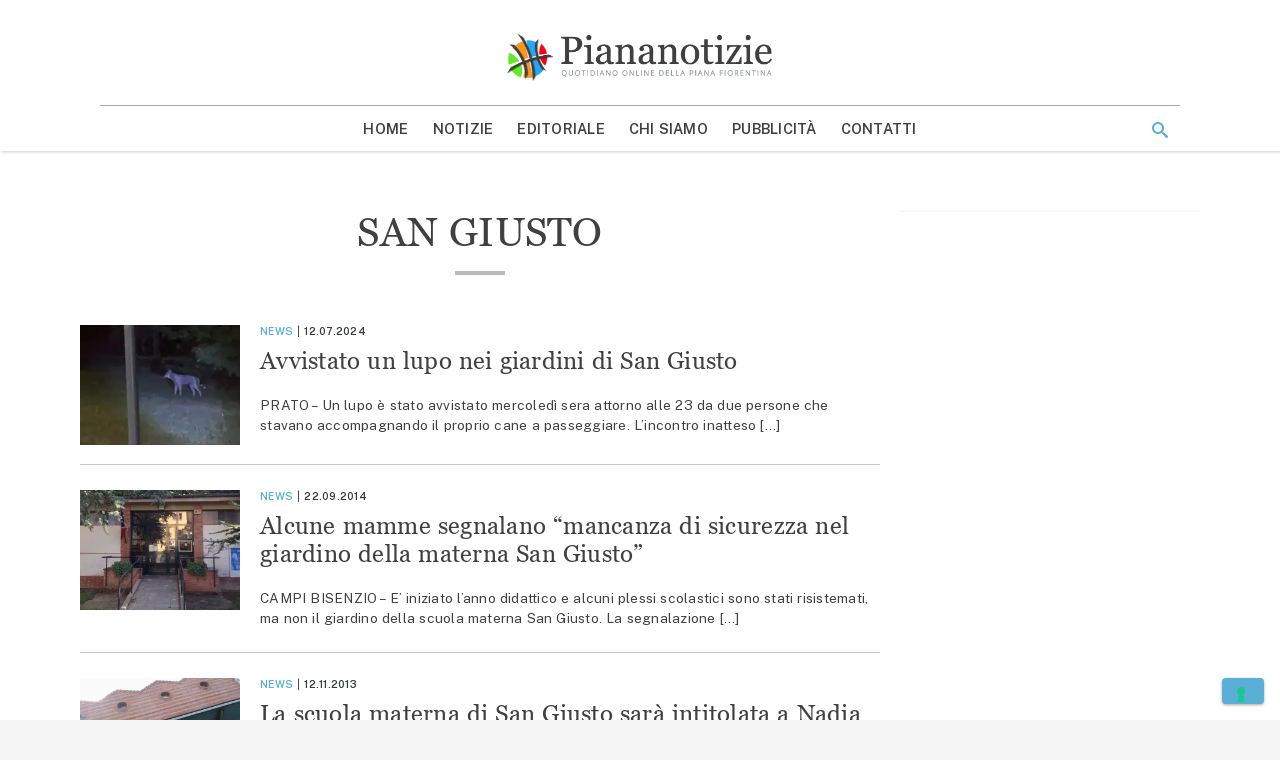

--- FILE ---
content_type: text/html; charset=utf-8
request_url: https://www.google.com/recaptcha/api2/aframe
body_size: 266
content:
<!DOCTYPE HTML><html><head><meta http-equiv="content-type" content="text/html; charset=UTF-8"></head><body><script nonce="pSPpMrNmn0t8rObI_qg0Iw">/** Anti-fraud and anti-abuse applications only. See google.com/recaptcha */ try{var clients={'sodar':'https://pagead2.googlesyndication.com/pagead/sodar?'};window.addEventListener("message",function(a){try{if(a.source===window.parent){var b=JSON.parse(a.data);var c=clients[b['id']];if(c){var d=document.createElement('img');d.src=c+b['params']+'&rc='+(localStorage.getItem("rc::a")?sessionStorage.getItem("rc::b"):"");window.document.body.appendChild(d);sessionStorage.setItem("rc::e",parseInt(sessionStorage.getItem("rc::e")||0)+1);localStorage.setItem("rc::h",'1768895939215');}}}catch(b){}});window.parent.postMessage("_grecaptcha_ready", "*");}catch(b){}</script></body></html>